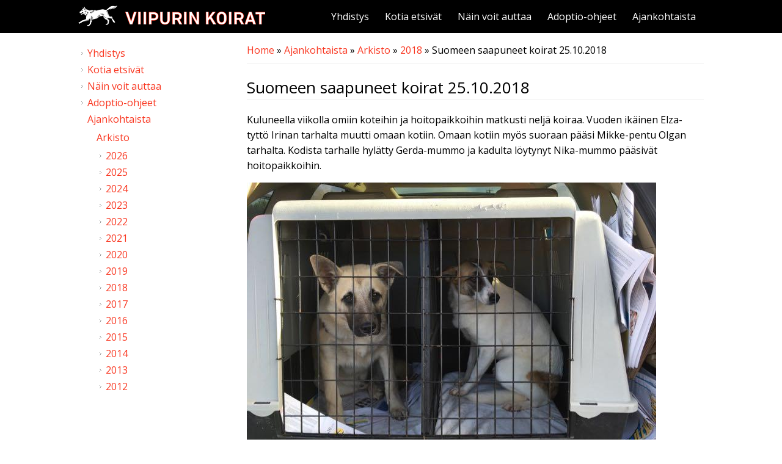

--- FILE ---
content_type: text/html; charset=utf-8
request_url: https://viipurinkoirat.fi/suomeen-saapuneet-koirat-25102018
body_size: 5458
content:
<!DOCTYPE html>
<html>
<head>
<meta charset="utf-8" />
<meta name="viewport" content="width=device-width" />
<link rel="shortcut icon" href="https://viipurinkoirat.fi/sites/default/files/favicon_0.ico" type="image/vnd.microsoft.icon" />
<meta name="description" content="Kuluneella viikolla omiin koteihin ja hoitopaikkoihin matkusti neljä koiraa. Vuoden ikäinen Elza-tyttö Irinan tarhalta muutti omaan kotiin. Omaan kotiin myös suoraan pääsi Mikke-pentu Olgan tarhalta. Kodista tarhalle hylätty Gerda-mummo ja kadulta löytynyt Nika-mummo pääsivät hoitopaikkoihin.Mikke ja Elza lähtötunnelmissa Viipurissa.Gerda-mummeli lähdössä kohti" />
<meta name="generator" content="Drupal 7 (https://www.drupal.org)" />
<link rel="canonical" href="https://viipurinkoirat.fi/suomeen-saapuneet-koirat-25102018" />
<link rel="shortlink" href="https://viipurinkoirat.fi/node/3438" />
<meta property="og:site_name" content="Viipurin Koirat ry" />
<meta property="og:type" content="article" />
<meta property="og:url" content="https://viipurinkoirat.fi/suomeen-saapuneet-koirat-25102018" />
<meta property="og:title" content="Suomeen saapuneet koirat 25.10.2018" />
<meta property="og:description" content="Kuluneella viikolla omiin koteihin ja hoitopaikkoihin matkusti neljä koiraa. Vuoden ikäinen Elza-tyttö Irinan tarhalta muutti omaan kotiin. Omaan kotiin myös suoraan pääsi Mikke-pentu Olgan tarhalta. Kodista tarhalle hylätty Gerda-mummo ja kadulta löytynyt Nika-mummo pääsivät hoitopaikkoihin.Mikke ja Elza lähtötunnelmissa Viipurissa.Gerda-mummeli lähdössä kohti Suomea.Nika-mummo, joka on arvioitu noin 14-vuotiaaksi löytyi yksinään kadulta makaamasta.Nika.Elza ei vielä tiedä, että oma koti Suomessa odottaa.Elza kotona." />
<meta property="og:updated_time" content="2018-10-28T14:33:55+02:00" />
<meta property="og:image" content="https://viipurinkoirat.fi/sites/default/files/field/image/luovutus-mikke-elza.jpg" />
<meta property="og:image" content="https://viipurinkoirat.fi/sites/default/files/field/image/luovutus-gerda_0.jpg" />
<meta property="og:image" content="https://viipurinkoirat.fi/sites/default/files/field/image/luovutus-nika.jpg" />
<meta property="og:image" content="https://viipurinkoirat.fi/sites/default/files/field/image/luovutus-elza.jpg" />
<meta property="og:image" content="https://viipurinkoirat.fi/sites/default/files/field/image/luovutus-elza1.jpg" />
<meta property="og:image" content="https://viipurinkoirat.fi/sites/default/files/field/image/luovutus-nika1.jpg" />
<meta property="article:published_time" content="2018-10-28T14:33:04+02:00" />
<meta property="article:modified_time" content="2018-10-28T14:33:55+02:00" />
<title>Suomeen saapuneet koirat 25.10.2018 | Viipurin Koirat ry</title>
<style type="text/css" media="all">
@import url("https://viipurinkoirat.fi/modules/system/system.base.css?t31vdr");
@import url("https://viipurinkoirat.fi/modules/system/system.menus.css?t31vdr");
@import url("https://viipurinkoirat.fi/modules/system/system.messages.css?t31vdr");
@import url("https://viipurinkoirat.fi/modules/system/system.theme.css?t31vdr");
</style>
<style type="text/css" media="all">
@import url("https://viipurinkoirat.fi/modules/comment/comment.css?t31vdr");
@import url("https://viipurinkoirat.fi/modules/field/theme/field.css?t31vdr");
@import url("https://viipurinkoirat.fi/modules/node/node.css?t31vdr");
@import url("https://viipurinkoirat.fi/modules/search/search.css?t31vdr");
@import url("https://viipurinkoirat.fi/modules/user/user.css?t31vdr");
@import url("https://viipurinkoirat.fi/sites/all/modules/views/css/views.css?t31vdr");
@import url("https://viipurinkoirat.fi/sites/all/modules/media/modules/media_wysiwyg/css/media_wysiwyg.base.css?t31vdr");
</style>
<style type="text/css" media="all">
@import url("https://viipurinkoirat.fi/sites/all/modules/colorbox/styles/default/colorbox_style.css?t31vdr");
@import url("https://viipurinkoirat.fi/sites/all/modules/ctools/css/ctools.css?t31vdr");
@import url("https://viipurinkoirat.fi/sites/all/modules/facebook_pull/facebook_pull.css?t31vdr");
@import url("https://viipurinkoirat.fi/sites/all/modules/toolbar_hide/toolbar_hide.css?t31vdr");
</style>
<style type="text/css" media="all">
@import url("https://viipurinkoirat.fi/sites/all/themes/flat_zymphonies_theme/css/jquery-ui.min.css?t31vdr");
@import url("https://viipurinkoirat.fi/sites/all/themes/flat_zymphonies_theme/css/font-awesome.css?t31vdr");
@import url("https://viipurinkoirat.fi/sites/all/themes/flat_zymphonies_theme/css/style.css?t31vdr");
@import url("https://viipurinkoirat.fi/sites/all/themes/flat_zymphonies_theme/css/media.css?t31vdr");
</style>
<script type="text/javascript" src="https://viipurinkoirat.fi/sites/all/modules/jquery_update/replace/jquery/1.12/jquery.min.js?v=1.12.4"></script>
<script type="text/javascript" src="https://viipurinkoirat.fi/misc/jquery-extend-3.4.0.js?v=1.12.4"></script>
<script type="text/javascript" src="https://viipurinkoirat.fi/misc/jquery-html-prefilter-3.5.0-backport.js?v=1.12.4"></script>
<script type="text/javascript" src="https://viipurinkoirat.fi/misc/jquery.once.js?v=1.2"></script>
<script type="text/javascript" src="https://viipurinkoirat.fi/misc/drupal.js?t31vdr"></script>
<script type="text/javascript" src="https://viipurinkoirat.fi/sites/all/modules/jquery_update/js/jquery_browser.js?v=0.0.1"></script>
<script type="text/javascript" src="https://viipurinkoirat.fi/sites/all/libraries/colorbox/jquery.colorbox-min.js?t31vdr"></script>
<script type="text/javascript" src="https://viipurinkoirat.fi/sites/all/modules/colorbox/js/colorbox.js?t31vdr"></script>
<script type="text/javascript" src="https://viipurinkoirat.fi/sites/all/modules/colorbox/styles/default/colorbox_style.js?t31vdr"></script>
<script type="text/javascript" defer="defer" src="https://viipurinkoirat.fi/sites/all/modules/toolbar_hide/toolbar_hide.js?t31vdr"></script>
<script type="text/javascript" src="https://viipurinkoirat.fi/sites/all/themes/flat_zymphonies_theme/js/jquery-ui.min.js?t31vdr"></script>
<script type="text/javascript" src="https://viipurinkoirat.fi/sites/all/themes/flat_zymphonies_theme/js/custom.js?t31vdr"></script>
<script type="text/javascript">
<!--//--><![CDATA[//><!--
jQuery.extend(Drupal.settings, {"basePath":"\/","pathPrefix":"","setHasJsCookie":0,"ajaxPageState":{"theme":"flat_zymphonies_theme","theme_token":"azUIkPuEuS0bFyXMxMotH41APyUTcT1iFmZfmtUxSkw","js":{"sites\/all\/modules\/jquery_update\/replace\/jquery\/1.12\/jquery.min.js":1,"misc\/jquery-extend-3.4.0.js":1,"misc\/jquery-html-prefilter-3.5.0-backport.js":1,"misc\/jquery.once.js":1,"misc\/drupal.js":1,"sites\/all\/modules\/jquery_update\/js\/jquery_browser.js":1,"sites\/all\/libraries\/colorbox\/jquery.colorbox-min.js":1,"sites\/all\/modules\/colorbox\/js\/colorbox.js":1,"sites\/all\/modules\/colorbox\/styles\/default\/colorbox_style.js":1,"sites\/all\/modules\/toolbar_hide\/toolbar_hide.js":1,"sites\/all\/themes\/flat_zymphonies_theme\/js\/jquery-ui.min.js":1,"sites\/all\/themes\/flat_zymphonies_theme\/js\/custom.js":1},"css":{"modules\/system\/system.base.css":1,"modules\/system\/system.menus.css":1,"modules\/system\/system.messages.css":1,"modules\/system\/system.theme.css":1,"modules\/comment\/comment.css":1,"modules\/field\/theme\/field.css":1,"modules\/node\/node.css":1,"modules\/search\/search.css":1,"modules\/user\/user.css":1,"sites\/all\/modules\/views\/css\/views.css":1,"sites\/all\/modules\/media\/modules\/media_wysiwyg\/css\/media_wysiwyg.base.css":1,"sites\/all\/modules\/colorbox\/styles\/default\/colorbox_style.css":1,"sites\/all\/modules\/ctools\/css\/ctools.css":1,"sites\/all\/modules\/facebook_pull\/facebook_pull.css":1,"sites\/all\/modules\/toolbar_hide\/toolbar_hide.css":1,"sites\/all\/themes\/flat_zymphonies_theme\/css\/jquery-ui.min.css":1,"sites\/all\/themes\/flat_zymphonies_theme\/css\/font-awesome.css":1,"sites\/all\/themes\/flat_zymphonies_theme\/css\/style.css":1,"sites\/all\/themes\/flat_zymphonies_theme\/css\/media.css":1}},"colorbox":{"transition":"elastic","speed":"350","opacity":"0.85","slideshow":false,"slideshowAuto":true,"slideshowSpeed":"2500","slideshowStart":"start slideshow","slideshowStop":"stop slideshow","current":"{current} \/ {total}","previous":"","next":"","close":"Sulje","overlayClose":true,"returnFocus":true,"maxWidth":"100%","maxHeight":"100%","initialWidth":"300","initialHeight":"100","fixed":true,"scrolling":true,"mobiledetect":false,"mobiledevicewidth":"480px","file_public_path":"\/sites\/default\/files","specificPagesDefaultValue":"admin*\nimagebrowser*\nimg_assist*\nimce*\nnode\/add\/*\nnode\/*\/edit\nprint\/*\nprintpdf\/*\nsystem\/ajax\nsystem\/ajax\/*"},"toolbar_hide":{"key":"\u00a7","default":0}});
//--><!]]>
</script>
<!--[if IE 8 ]>    <html class="ie8 ielt9"> <![endif]-->
<!--[if lt IE 9]><script src="http://html5shiv.googlecode.com/svn/trunk/html5.js"></script><![endif]-->
</head>
<body class="html not-front not-logged-in one-sidebar sidebar-first page-node page-node- page-node-3438 node-type-article">
	<div id="skip-link">
		<a href="#main-content" class="element-invisible element-focusable">Skip to main content</a>
	</div>
  	 <!-- /.region -->
	
<div class="header">
  <div class="menu-wrap">  
    <div class="full-wrap logo-wrap clearfix">
              <div id="logo">
          <a href="/" title="Home"><img src="https://viipurinkoirat.fi/sites/default/files/viipurin-koirat-ry-logo.png"/></a>
        </div>
        <h1 id="site-title">
          <a href="/" title="Home"></a>
        </h1>
      
              <nav id="main-menu"  role="navigation">
          <a class="nav-toggle" href="#">Navigation</a>
          <div class="menu-navigation-container">
            <ul class="menu"><li class="first collapsed"><a href="/yhdistys">Yhdistys</a></li>
<li class="collapsed"><a href="/kotia-etsivat">Kotia etsivät</a></li>
<li class="collapsed"><a href="/nain-voit-auttaa">Näin voit auttaa</a></li>
<li class="collapsed"><a href="/adoptio-ohjeet">Adoptio-ohjeet</a></li>
<li class="last expanded active-trail"><a href="/ajankohtaista" class="active-trail">Ajankohtaista</a><ul class="menu"><li class="first last expanded active-trail"><a href="/arkisto" class="active-trail">Arkisto</a><ul class="menu"><li class="first leaf"><a href="/2026">2026</a></li>
<li class="collapsed"><a href="/2025-0" title="">2025</a></li>
<li class="collapsed"><a href="/ajankohtaista/2024">2024</a></li>
<li class="collapsed"><a href="/ajankohtaista/2023">2023</a></li>
<li class="collapsed"><a href="/ajankohtaista/2022">2022</a></li>
<li class="collapsed"><a href="/ajankohtaista/2021">2021</a></li>
<li class="collapsed"><a href="/ajankohtaista/2020">2020</a></li>
<li class="collapsed"><a href="/ajankohtaista/2019">2019</a></li>
<li class="expanded active-trail"><a href="/ajankohtaista/2018" title="" class="active-trail">2018</a><ul class="menu"><li class="first leaf"><a href="/eettinen-joululahjaker%C3%A4ys-onnistui-j%C3%A4lleen">Eettinen joululahjakeräys onnistui jälleen!</a></li>
<li class="leaf"><a href="/eettiset-joululahjat-ovat-tilattavissa">Eettiset joululahjat ovat tilattavissa!</a></li>
<li class="leaf"><a href="/el%C3%A4inl%C3%A4%C3%A4k%C3%A4rikuluihin-tarvitaan-apua">Elinlääkärikuluihin tarvitaan apua</a></li>
<li class="leaf"><a href="/elonkehr%C3%A4-joulumarkkinat-1512-espoossa">Elonkehrä-joulumarkkinat 15.12. Espoossa</a></li>
<li class="leaf"><a href="/hyv%C3%A4ntekev%C3%A4isyyspuistoilua-2110-espoossa">Hyväntekeväisyyspuistoilua 21.10. Espoossa</a></li>
<li class="leaf"><a href="/joulumyyj%C3%A4iset-helsingiss%C3%A4-24-2511">Joulumyyjäiset Helsingissä 24.-25.11.</a></li>
<li class="leaf"><a href="/kennelysk%C3%A4rokotteita-tarhoille">Kennelyskärokotteita tarhoille </a></li>
<li class="leaf"><a href="/ker%C3%A4ys-olgan-tarhalle-juokseva-vesi">Keräys: Olgan tarhalle juokseva vesi</a></li>
<li class="leaf"><a href="/kirppistapahtuma-helsingiss%C3%A4-141">Kirppistapahtuma Helsingissä 14.1.</a></li>
<li class="leaf"><a href="/kuivikkeita-kylmiin-koppeihin-ker%C3%A4ys-k%C3%A4ynniss%C3%A4">Kuivikkeita kylmiin koppeihin -keräys käynnissä</a></li>
<li class="leaf"><a href="/kummipentue-tarvitsee-apua">Kummipentue tarvitsee apua</a></li>
<li class="leaf"><a href="/loppukev%C3%A4%C3%A4n-tapahtumia">Loppukevään tapahtumia</a></li>
<li class="leaf"><a href="/l%C3%A4mmit%C3%A4-palelevat-tassut-ja-t%C3%A4yt%C3%A4-tyhj%C3%A4t-massut-ker%C3%A4ys">Lämmitä palelevat tassut ja täytä tyhjät massut- keräys</a></li>
<li class="leaf"><a href="/nyt-h%C3%A4t%C3%A4-k%C3%A4p%C3%A4l%C3%A4ss%C3%A4-ker%C3%A4ys-rahatilanteen-parantamiseksi">Nyt on hätä käpälässä! Keräys rahatilanteen parantamiseksi</a></li>
<li class="leaf"><a href="/oriflame-varainkeruukampanja-viipurin-koirien-hyv%C3%A4ksi">Oriflame-varainkeruukampanja Viipurin Koirien hyväksi!</a></li>
<li class="leaf"><a href="/petikon-ruokaker%C3%A4ys-55" title="">Petikon ruokakeräys 5.5.</a></li>
<li class="leaf"><a href="/raportti-vektoriv%C3%A4litteisten-tautien-testituloksia-viipurin-koiratarhojen-koirilla-1%E2%80%93102018">Raportti: Vektorivälitteisten tautien testituloksia Viipurin koiratarhojen koirilla 1–10/2018</a></li>
<li class="leaf"><a href="/raportti-vektoriv%C3%A4litteisten-tautien-testituloksia-viipurin-koiratarhojen-koirilla-1%E2%80%93122018">Raportti: Vektorivälitteisten tautien testituloksia Viipurin koiratarhojen koirilla 1–12/2018</a></li>
<li class="leaf"><a href="/rokotuksia-hankittu-yhteisty%C3%B6tarhoille-lahjoitusvaroin">Rokotuksia hankittu yhteistyötarhoille lahjoitusvaroin</a></li>
<li class="leaf"><a href="/ruoka-ja-tarvikeker%C3%A4ys-petikossa-610">Ruoka- ja tarvikekeräys Petikossa 6.10.</a></li>
<li class="leaf"><a href="/ruoka-ja-tarvikeker%C3%A4ys-porttipuiston-mustissa-ja-mirriss%C3%A4-2411">Ruoka- ja tarvikekeräys Porttipuiston Mustissa ja Mirrissä 24.11.</a></li>
<li class="leaf"><a href="/sein%C3%A4kalenteri-vuodelle-2019">Seinäkalenteri vuodelle 2019 tilattavissa.</a></li>
<li class="leaf"><a href="/suomeen-saapuneet-koirat-1112018">Suomeen saapuneet koirat 1.11.2018</a></li>
<li class="leaf"><a href="/suomeen-saapuneet-koirat-12">Suomeen saapuneet koirat 1.2.</a></li>
<li class="leaf"><a href="/suomeen-saapuneet-koirat-13">Suomeen saapuneet koirat 1.3.</a></li>
<li class="leaf"><a href="/suomeen-saapuneet-koirat-11-ja-1752018">Suomeen saapuneet koirat 11. ja 17.5.</a></li>
<li class="leaf"><a href="/suomeen-saapuneet-koirat-111">Suomeen saapuneet koirat 11.1.</a></li>
<li class="leaf"><a href="/suomeen-saapuneet-koirat-13-ja-1462018">Suomeen saapuneet koirat 13. ja 14.6.2018</a></li>
<li class="leaf"><a href="/suomeen-saapuneet-koirat-15-ja-22112018">Suomeen saapuneet koirat 15. ja 22.11.2018</a></li>
<li class="leaf"><a href="/suomeen-saapuneet-koirat-152">Suomeen saapuneet koirat 15.2.</a></li>
<li class="leaf"><a href="/suomeen-saapuneet-koirat-153">Suomeen saapuneet koirat 15.3.</a></li>
<li class="leaf"><a href="/suomeen-saapuneet-koirat-181">Suomeen saapuneet koirat 18.1.</a></li>
<li class="leaf"><a href="/suomeen-saapuneet-koirat-1942018">Suomeen saapuneet koirat 19.4.2018</a></li>
<li class="leaf"><a href="/suomeen-saapuneet-koirat-1972018">Suomeen saapuneet koirat 19.7.2018</a></li>
<li class="leaf"><a href="/suomeen-saapuneet-koirat-20-ja-21122018">Suomeen saapuneet koirat 20. ja 21.12.2018</a></li>
<li class="leaf"><a href="/suomeen-saapuneet-koirat-21-ja-2862018">Suomeen saapuneet koirat 21. ja 28.6.2018</a></li>
<li class="leaf"><a href="/suomeen-saapuneet-koirat-222">Suomeen saapuneet koirat 22.2.</a></li>
<li class="leaf"><a href="/suomeen-saapuneet-koirat-2232018">Suomeen saapuneet koirat 22.3.2018</a></li>
<li class="leaf active-trail"><a href="/suomeen-saapuneet-koirat-25102018" class="active-trail active">Suomeen saapuneet koirat 25.10.2018</a></li>
<li class="leaf"><a href="/suomeen-saapuneet-koirat-2642018">Suomeen saapuneet koirat 26.4.2018</a></li>
<li class="leaf"><a href="/suomeen-saapuneet-koirat-27122018">Suomeen saapuneet koirat 27.12.2018</a></li>
<li class="leaf"><a href="/suomeen-saapuneet-koirat-2792018">Suomeen saapuneet koirat 27.9.2018</a></li>
<li class="leaf"><a href="/suomeen-saapuneet-koirat-29-ja-30112018">Suomeen saapuneet koirat 29. ja 30.11.2018</a></li>
<li class="leaf"><a href="/suomeen-saapuneet-koirat-2932018">Suomeen saapuneet koirat 29.3.2018</a></li>
<li class="leaf"><a href="/suomeen-saapuneet-koirat-352018">Suomeen saapuneet koirat 3.5.2018</a></li>
<li class="leaf"><a href="/suomeen-saapuneet-koirat-3082018">Suomeen saapuneet koirat 30.8.2018</a></li>
<li class="leaf"><a href="/suomeen-saapuneet-koirat-3152018">Suomeen saapuneet koirat 31.5.2018</a></li>
<li class="leaf"><a href="/suomeen-saapuneet-koirat-4-ja-18102018">Suomeen saapuneet koirat 4. ja 18.10.2018</a></li>
<li class="leaf"><a href="/suomeen-saapuneet-koirat-412018">Suomeen saapuneet koirat 4.1.</a></li>
<li class="leaf"><a href="/suomeen-saapuneet-koirat-542018">Suomeen saapuneet koirat 5.4.2018</a></li>
<li class="leaf"><a href="/suomeen-saapuneet-koirat-692018">Suomeen saapuneet koirat 6.9.2018</a></li>
<li class="leaf"><a href="/suomeen-saapuneet-koirat-7122018">Suomeen saapuneet koirat 7.12.2018</a></li>
<li class="leaf"><a href="/suomeen-saapuneet-koirat-8112018">Suomeen saapuneet koirat 8.11.2018</a></li>
<li class="leaf"><a href="/suomeen-saapuneet-koirat-82">Suomeen saapuneet koirat 8.2.</a></li>
<li class="leaf"><a href="/suomeen-saapuneet-koirat-83">Suomeen saapuneet koirat 8.3.</a></li>
<li class="leaf"><a href="/suomeen-saapuneet-koirat-9-ja-1082018">Suomeen saapuneet koirat 9. ja 10.8.2018</a></li>
<li class="leaf"><a href="/suomeen-tulleita-koiria-13-ja-2092018">Suomeen tulleita koiria 13. ja 20.9.2018</a></li>
<li class="leaf"><a href="/suomessa-todettu-kaksi-penikkatautitapausta-eiv%C3%A4t-per%C3%A4isin-viipurista">Suomessa todettu kaksi penikkatautitapausta - eivät peräisin Viipurista</a></li>
<li class="leaf"><a href="/tallikirppis-helsingiss%C3%A4-15-169">Tallikirppis Helsingissä 15.-16.9.</a></li>
<li class="leaf"><a href="/tiedote-2662018-ven%C3%A4l%C3%A4isten-koirien-rabiesvasta-aineista">Tiedote 26.6.2018: venäläisten koirien rabiesvasta-aineista</a></li>
<li class="leaf"><a href="/tiedote-3102018-viipurin-koirat-ry-sitoutunut-vastuullisen-rescuetoiminnan-kriteereihin">Tiedote 3.10.2018: Viipurin Koirat ry on sitoutunut vastuullisen rescuetoiminnan kriteereihin</a></li>
<li class="leaf"><a href="/torstaina-146-joogataan-viipurin-koirat-ryn-hyv%C3%A4ksi-vallilan-wonderlandiss%C3%A4">Torstaina 14.6. joogataan Viipurin Koirat ry.n hyväksi Vallilan Wonderlandissä!</a></li>
<li class="leaf"><a href="/uusi-artikkeli-koiran-onnistuneesta-kotiuttamisesta">Uusi artikkeli koiran onnistuneesta kotiuttamisesta</a></li>
<li class="leaf"><a href="/vektoriv%C3%A4litteisten-tautien-testej%C3%A4-adoptoitaville-koirille">Uutisia kansainvälisenä zoonoosipäivänä 6.7.: tautitestejä adoptoitaville koirille</a></li>
<li class="leaf"><a href="/viipurin-koirien-vuosikokous-pidettiin-1252018">Viipurin Koirien vuosikokous pidettiin 12.5.2018</a></li>
<li class="leaf"><a href="/villavaatehuutis-facebookissa-72-asti">Villavaatehuutis facebookissa 7.2. asti!</a></li>
<li class="leaf"><a href="/yhdistykselle-my%C3%B6nnetty-ker%C3%A4yslupa">Yhdistykselle myönnetty keräyslupa</a></li>
<li class="last leaf"><a href="/yhdistyksen-kirppisp%C3%B6yt%C3%A4-tikkurilassa-2611-asti">Yhdistyksen kirppispöytä Tikkurilassa 26.11. asti</a></li>
</ul></li>
<li class="collapsed"><a href="/ajankohtaista/2017" title="">2017</a></li>
<li class="collapsed"><a href="/ajankohtaista/2016" title="">2016</a></li>
<li class="collapsed"><a href="/ajankohtaista/2015" title="">2015</a></li>
<li class="collapsed"><a href="/ajankohtaista/2014" title="">2014</a></li>
<li class="collapsed"><a href="/ajankohtaista/2013" title="">2013</a></li>
<li class="last collapsed"><a href="/ajankohtaista/2012" title="">2012</a></li>
</ul></li>
</ul></li>
</ul>          </div>
        </nav>
      
    </div>
  </div>

  
</div>



  




<div id="container">
  <div class="container-wrap">
    <div class="content-sidebar-wrap">
      <div id="content">
                  <div id="breadcrumbs">
            <h2 class="element-invisible">You are here</h2><nav class="breadcrumb"><a href="/">Home</a> » <a href="/ajankohtaista">Ajankohtaista</a> » <a href="/arkisto">Arkisto</a> » <a href="/ajankohtaista/2018" title="">2018</a> » Suomeen saapuneet koirat 25.10.2018</nav>          </div>
        
        <section id="post-content" role="main">
                              <h1 class="page-title">Suomeen saapuneet koirat 25.10.2018</h1>                                                  <div class="region region-content">
  <div id="block-system-main" class="block block-system">

      
  <div class="content">
                          <span property="dc:title" content="Suomeen saapuneet koirat 25.10.2018" class="rdf-meta element-hidden"></span><span property="sioc:num_replies" content="0" datatype="xsd:integer" class="rdf-meta element-hidden"></span>  
      
    
  <div class="content node-article">
    <div class="field field-name-body field-type-text-with-summary field-label-hidden"><div class="field-items"><div class="field-item even" property="content:encoded"><p>Kuluneella viikolla omiin koteihin ja hoitopaikkoihin matkusti neljä koiraa. Vuoden ikäinen Elza-tyttö Irinan tarhalta muutti omaan kotiin. Omaan kotiin myös suoraan pääsi Mikke-pentu Olgan tarhalta. Kodista tarhalle hylätty Gerda-mummo ja kadulta löytynyt Nika-mummo pääsivät hoitopaikkoihin.</p>
<p><img alt="" class="image-fullsize" height="503" src="/sites/default/files/styles/fullsize/public/field/image/luovutus-mikke-elza.jpg?itok=wbQbOOYM" width="670" /><br />Mikke ja Elza lähtötunnelmissa Viipurissa.</p>
<p><img alt="" class="image-fullsize" height="670" src="/sites/default/files/styles/fullsize/public/field/image/luovutus-gerda_0.jpg?itok=8Fpuve91" width="503" /><br />Gerda-mummeli lähdössä kohti Suomea.</p>
<p><img alt="" class="image-fullsize" height="473" src="/sites/default/files/styles/fullsize/public/field/image/luovutus-nika.jpg?itok=YiKeqCZZ" width="670" /><br />Nika-mummo, joka on arvioitu noin 14-vuotiaaksi löytyi yksinään kadulta makaamasta.</p>
<p><img alt="" class="image-fullsize" height="503" src="/sites/default/files/styles/fullsize/public/field/image/luovutus-nika1.jpg?itok=OMPeT3rR" width="670" /><br />Nika.</p>
<p><img alt="" class="image-fullsize" height="670" src="/sites/default/files/styles/fullsize/public/field/image/luovutus-elza.jpg?itok=JeekAnw5" width="502" /><br />Elza ei vielä tiedä, että oma koti Suomessa odottaa.</p>
<p><img alt="" class="image-fullsize" height="503" src="/sites/default/files/styles/fullsize/public/field/image/luovutus-elza1.jpg?itok=J9Jfpr-r" width="670" /><br />Elza kotona.</p>
<p> </p>
</div></div></div>  </div>

      <footer>
          </footer>
  
    </div>
  
</div> <!-- /.block -->
</div>
 <!-- /.region -->
        </section>
      </div>

        <!-- First sidebar -->
                    <aside id="sidebar-first"><div class="region region-sidebar-first">
  <div id="block-menu-block-1" class="block block-menu-block">

      
  <div class="content">
    <div class="menu-block-wrapper menu-block-1 menu-name-main-menu parent-mlid-0 menu-level-1">
  <ul class="menu"><li class="first collapsed menu-mlid-344"><a href="/yhdistys">Yhdistys</a></li>
<li class="collapsed menu-mlid-489"><a href="/kotia-etsivat">Kotia etsivät</a></li>
<li class="collapsed menu-mlid-491"><a href="/nain-voit-auttaa">Näin voit auttaa</a></li>
<li class="collapsed menu-mlid-9868"><a href="/adoptio-ohjeet">Adoptio-ohjeet</a></li>
<li class="last expanded active-trail menu-mlid-722"><a href="/ajankohtaista" class="active-trail">Ajankohtaista</a><ul class="menu"><li class="first last expanded active-trail menu-mlid-727"><a href="/arkisto" class="active-trail">Arkisto</a><ul class="menu"><li class="first leaf menu-mlid-24053"><a href="/2026">2026</a></li>
<li class="leaf has-children menu-mlid-23820"><a href="/2025-0" title="">2025</a></li>
<li class="leaf has-children menu-mlid-22886"><a href="/ajankohtaista/2024">2024</a></li>
<li class="leaf has-children menu-mlid-21969"><a href="/ajankohtaista/2023">2023</a></li>
<li class="leaf has-children menu-mlid-20209"><a href="/ajankohtaista/2022">2022</a></li>
<li class="leaf has-children menu-mlid-18889"><a href="/ajankohtaista/2021">2021</a></li>
<li class="leaf has-children menu-mlid-16733"><a href="/ajankohtaista/2020">2020</a></li>
<li class="leaf has-children menu-mlid-14772"><a href="/ajankohtaista/2019">2019</a></li>
<li class="leaf has-children active-trail menu-mlid-10030"><a href="/ajankohtaista/2018" title="" class="active-trail">2018</a></li>
<li class="leaf has-children menu-mlid-7297"><a href="/ajankohtaista/2017" title="">2017</a></li>
<li class="leaf has-children menu-mlid-6060"><a href="/ajankohtaista/2016" title="">2016</a></li>
<li class="leaf has-children menu-mlid-4198"><a href="/ajankohtaista/2015" title="">2015</a></li>
<li class="leaf has-children menu-mlid-3430"><a href="/ajankohtaista/2014" title="">2014</a></li>
<li class="leaf has-children menu-mlid-2258"><a href="/ajankohtaista/2013" title="">2013</a></li>
<li class="last leaf has-children menu-mlid-728"><a href="/ajankohtaista/2012" title="">2012</a></li>
</ul></li>
</ul></li>
</ul></div>
  </div>
  
</div> <!-- /.block -->
</div>
 <!-- /.region -->
</aside>
                
      </div>

      <!-- Second sidebar -->
        </div>
</div>




<!-- Footer -->

<div id="footer">

  

      
      <!-- Social Links -->        

      <!-- End Social Links -->

    </div>

  </div>

</div>	 <!-- /.region -->
</body>
</html>